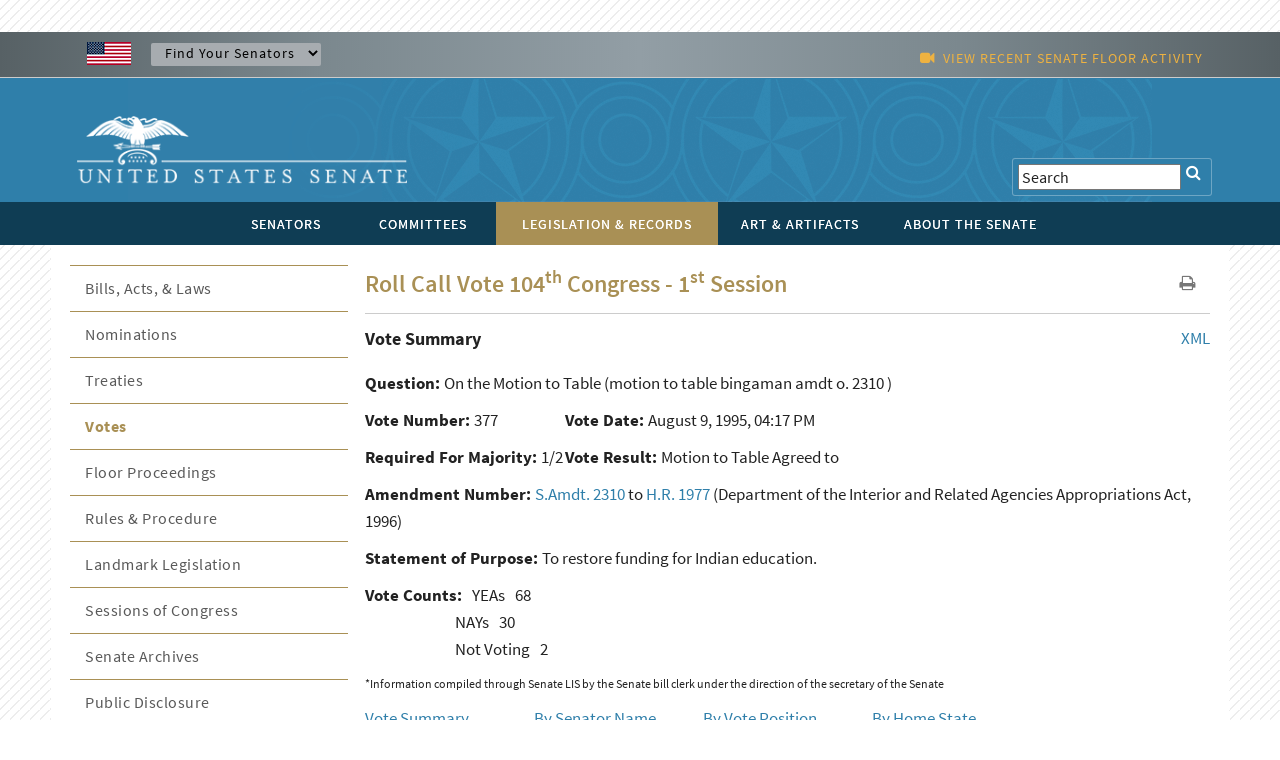

--- FILE ---
content_type: text/html; charset=UTF-8
request_url: https://www.senate.gov/legislative/LIS/roll_call_votes/vote1041/vote_104_1_00377.htm?congress=104&session=1&vote=00377
body_size: 10102
content:
<!DOCTYPE html PUBLIC "-//W3C//DTD XHTML 1.0 Transitional//EN" "http://www.w3.org/TR/xhtml1/DTD/xhtml1-transitional.dtd">
<!-- [if lt IE 7]> <html class="ie6 oldie"> <![endif] --><!-- [if IE 7]>    <html class="ie7 oldie"> <![endif] --><!-- [if IE 8]>    <html class="ie8 oldie"> <![endif] --><!-- [if gt IE 8]> <! --><html class="">
<!-- <![endif] -->
<head>
<META http-equiv="Content-Type" content="text/html; charset=iso-8859-1">
<meta charset="UTF-8">
<meta name="viewport" content="width=device-width, initial-scale=1">
<meta name="object" content="vote_104_1_00377.xml">
<meta name="version" content="2.0">
<meta name="path" content="/Company Home/Sites/senategov/documentLibrary/Senate.gov/legislative/LIS/roll_call_votes/vote1041">
<meta name="date" content="Tuesday, August 15, 2023">
<meta name="time" content="8:42:51 AM EDT">
<meta name="keywords" content="">
<meta name="bucket" content="legislative">
<meta name="description" content="roll_call_vote.xml">
<title>U.S. Senate: U.S. Senate Roll Call Votes 104th Congress - 1st Session</title>
<link type="image/x-icon" rel="shortcut icon" href="/resources/images/us_sen.ico">
<link type="text/css" rel="stylesheet" href="/resources/styles/boilerplate.css">
<link type="text/css" rel="stylesheet" href="/resources/styles/main.css">
<link type="text/css" rel="stylesheet" href="/resources/styles/nav_menu.css">
<link type="text/css" rel="stylesheet" href="/resources/styles/skdslider.css">
<link type="text/css" rel="stylesheet" href="/resources/fonts/gFonts.css?family=Source+Sans+Pro:400,300,600,700,300italic,400italic,600italic,700italic">
<link type="text/css" rel="stylesheet" href="/resources/fonts/gFonts.css?family=Source+Serif+Pro:400,600,700">
<link type="text/css" rel="stylesheet" href="/resources/fonts/gFonts.css?family=Libre+Baskerville:400,400italic,700">
<link rel="stylesheet" href="/resources/fonts/css/font-awesome.min.css">
<link type="text/css" rel="stylesheet" href="/resources/styles/print.css">
<link type="text/css" rel="stylesheet" href="/resources/styles/content.css">
<!-- [if lt IE 9]> <script src="/resources/scripts/html5shiv.js"></script> <![endif] --> 
  
<script type="text/javascript">

function MM_goToURL() { //v3.0
  var i, args=MM_goToURL.arguments; document.MM_returnValue = false;
  for (i=0; i<(args.length-1); i+=2) eval(args[i]+".location='"+args[i+1]+"'");
}

</script>
    <script type="text/javascript">
function MM_jumpMenu(targ,selObj,restore){ //v3.0
  eval(targ+".location='"+selObj.options[selObj.selectedIndex].value+"'");
  if (restore) selObj.selectedIndex=0;
}
</script><script src="/resources/scripts/jquery-1.11.3.min.js"></script><script src="/resources/scripts/skdslider.min.js"></script><script src="/resources/scripts/main.js"></script><script src="/resources/scripts/floor_status.js"></script>
</head>
<body onload="myFunction()">
<a href="#skip" class="offscreen">Skip Content</a>
<header class="mobilehead clearfix">
<div id="top-header">
<CFPARAM NAME="URL.q" DEFAULT="">
        <div id="find-sen" class="row">
          <div id="flag" class="fluid "><img src="/resources/images/usFlag.png" alt="U.S. Flag" /></div>
          <div id="sen-dropdown-container" class="fluid ">
          <form name="findSenators" method="post">
            <label for="findsenator" />
            <select name="stateName" class="arrow" id="findsenator" onChange="MM_jumpMenu('parent',this,0)">
              <option value="/states/">Find Your Senators</option>
              <option value="/states/AL/intro.htm">Alabama</option>
              <option value="/states/AK/intro.htm">Alaska</option>
              <option value="/states/AZ/intro.htm">Arizona</option>
              <option value="/states/AR/intro.htm">Arkansas</option>
              <option value="/states/CA/intro.htm">California</option>
              <option value="/states/CO/intro.htm">Colorado</option>
              <option value="/states/CT/intro.htm">Connecticut</option>
              <option value="/states/DE/intro.htm">Delaware</option>
              <option value="/states/FL/intro.htm">Florida</option>
              <option value="/states/GA/intro.htm">Georgia</option>
              <option value="/states/HI/intro.htm">Hawaii</option>
              <option value="/states/ID/intro.htm">Idaho</option>
              <option value="/states/IL/intro.htm">Illinois</option>
              <option value="/states/IN/intro.htm">Indiana</option>
              <option value="/states/IA/intro.htm">Iowa</option>
              <option value="/states/KS/intro.htm">Kansas</option>
              <option value="/states/KY/intro.htm">Kentucky</option>
              <option value="/states/LA/intro.htm">Louisiana</option>
              <option value="/states/ME/intro.htm">Maine</option>
              <option value="/states/MD/intro.htm">Maryland</option>
              <option value="/states/MA/intro.htm">Massachusetts</option>
              <option value="/states/MI/intro.htm">Michigan</option>
              <option value="/states/MN/intro.htm">Minnesota</option>
              <option value="/states/MS/intro.htm">Mississippi</option>
              <option value="/states/MO/intro.htm">Missouri</option>
              <option value="/states/MT/intro.htm">Montana</option>
              <option value="/states/NE/intro.htm">Nebraska</option>
              <option value="/states/NV/intro.htm">Nevada</option>
              <option value="/states/NH/intro.htm">New Hampshire</option>
              <option value="/states/NJ/intro.htm">New Jersey</option>
              <option value="/states/NM/intro.htm">New Mexico</option>
              <option value="/states/NY/intro.htm">New York</option>
              <option value="/states/NC/intro.htm">North Carolina</option>
              <option value="/states/ND/intro.htm">North Dakota</option>
              <option value="/states/OH/intro.htm">Ohio</option>
              <option value="/states/OK/intro.htm">Oklahoma</option>
              <option value="/states/OR/intro.htm">Oregon</option>
              <option value="/states/PA/intro.htm">Pennsylvania</option>
              <option value="/states/RI/intro.htm">Rhode Island</option>
              <option value="/states/SC/intro.htm">South Carolina</option>
              <option value="/states/SD/intro.htm">South Dakota</option>
              <option value="/states/TN/intro.htm">Tennessee</option>
              <option value="/states/TX/intro.htm">Texas</option>
              <option value="/states/UT/intro.htm">Utah</option>
              <option value="/states/VT/intro.htm">Vermont</option>
              <option value="/states/VA/intro.htm">Virginia</option>
              <option value="/states/WA/intro.htm">Washington</option>
              <option value="/states/WV/intro.htm">West Virginia</option>
              <option value="/states/WI/intro.htm">Wisconsin</option>
              <option value="/states/WY/intro.htm">Wyoming</option>
            </select>
          </form>
        </div>
          <div id="watch" class="fluid">
			<div class="fluid watch_text"><span class="fa fa-video-camera"></span>&nbsp;&nbsp;<a id="floorlink" target="_blank"><span id="contentdata"></span></a></div>
          </div>
          </div>
        </div>
      </div>
	  
	  <div id="main-header">
<div class="row">

<div id="logo">
	<a href="/index.htm"><img src="/resources/images/senate_logo.png" alt="United States Senate Logo" border="0"/></a>
</div>

 <div id="search-elements" class="fluid "> 
	<form name="search" id="search" action="/general/search/search_central_solr-js.htm" method="GET">
          <label for="search"><span class="fa fa-search" onClick="document.getElementById('search').submit();"></span></label>
          <input type="text" name="q" value="Search" id="search3" onfocus="this.value=''" />
          <!--commented out by betty<input type="hidden" value="1" name="col" /> 
          <INPUT type="hidden" name="xsl" value="xml" />-->
	  <!--<input type="text" name="q" value="Search" id="search" onfocus="this.value=''" />
	  <input type="hidden" name="site" value="default_collection" />
	  <input type="hidden" name="num" value="10" />
	  <INPUT type="hidden" name="filter" value="0" />-->
	</form>


     <!--solr search section starts
     <form method="GET" action="/general/search/search_central_solr.cfm" name="search" style="display: inline;">
        <input type="text" onFocus="this.value=&apos;&apos;" class="searchBox" id="search3" value="<CFOUTPUT>#URL.q#</CFOUTPUT>" name="q"/>
		<input type="image" align="absmiddle" alt="GO" src="/resources/images/uss_button_go.gif"/>
	 </form>
     solr search section ends-->
  </div>

</div>
</div>

<div class="nav">
<div id="nav-head-bg"></div>
<div class="row">
<nav id="main-nav" class="fluid ">
<label for="drop" class="toggle">MENU<span class="fa fa-bars"></span></label><input type="checkbox" id="drop">
<ul class="menu">
<li class="senatorsmenu">
<label for="drop-1" class="plus-minus mobile-plus"></label><a href="/senators/index.htm">
<div>SENATORS</div>
</a>
<input type="checkbox" id="drop-1"/>
  <ul class="senatorsmenusub">
	<li><a href="/senators/senators-contact.htm">Contact Your Senators</a></li>
        <li><a href="/senators/leadership.htm">Leadership &amp; Officers</a></li>
        <li><a href="/senators/former_senators.htm">Former Senators</a></li>
        <li><a href="/senators/qualifications_termsofservice.htm">Qualifications &amp; Terms of Service</a></li>
        <li><a href="/senators/facts_milestones.htm">Facts &amp; Milestones</a></li>
	  
          <li><a href="/states/statesmap.htm">States in the Senate</a></li>
  </ul>
</li>
<li class="committeesmenu">
<label for="drop-2" class="plus-minus mobile-plus"></label><a href="/committees/committees_home.htm">
<div>COMMITTEES</div>
</a>
<input type="checkbox" id="drop-2"/>
  <ul class="committeesmenusub">
	<li><a href="/committees/membership_assignments.htm">Membership &amp; Assignments </a></li>
	  <li><a href="/committees/hearings_meetings.htm">Hearings &amp; Meetings</a></li>
	  <li><a href="/committees/history.htm">History</a></li>
  </ul>
</li>
<li class="legislationmenu">
<label for="drop-3" class="plus-minus mobile-plus"></label><a href="/legislative/legislative_home.htm" class="selected">
<div>LEGISLATION &amp; RECORDS</div>
</a>
<input type="checkbox" id="drop-3"/>
	<ul class="legislationmenusub">
		<li><a href="/legislative/bills_acts_laws.htm">Bills, Acts, &amp; Laws</a></li>
	  <li><a href="/legislative/nominations_new.htm">Nominations</a></li>
	  <li><a href="/legislative/treaties_new.htm">Treaties</a></li>
	  <li><a href="/legislative/votes_new.htm">Votes</a></li>
          <li><a href="/legislative/floor_activity_pail.htm">Floor Proceedings</a></li>
	  <li><a href="/legislative/rules_procedure.htm">Rules &amp; Procedure</a></li>
	  <li><a href="/legislative/landmark_legislation.htm">Landmark Legislation</a></li>
	  <li><a href="/legislative/sessions_of_congress.htm">Sessions of Congress</a></li>
          <li><a href="/legislative/senate-archives/information-about-senate-archives.htm">Senate Archives</a></li>
	 
	  <li><a href="/legislative/lobbyingdisc.htm#lobbyingdisc=lda">Public Disclosure</a></li>
	  </ul>
</li>
<li class="artartifactsmenu">
<label for="drop-4" class="plus-minus mobile-plus"></label><a href="/art-artifacts/index.htm">
<div>ART &amp; ARTIFACTS</div>
</a>
<input type="checkbox" id="drop-4"/>

  <ul class="artartifactsmenusub">
  <li><a href="/general/search/search-art-artifacts-solr-js.htm">Collection Search</a></li>
 <li><a href="/art-artifacts/fine-art-landing-page.htm">Fine Art</a></li>
	<li><a href="/art-artifacts/decorative-art-landing-page.htm">Decorative Art</a></li>
       <li><a href="/art-artifacts/historical-images-landing-page.htm">Historical Images</a></li>
        <li><a href="/art-artifacts/historical-artifacts-landing-page.htm">Historical Artifacts</a></li>
        
        <li><a href="/art-artifacts/thematic-collections-landing-page.htm">Thematic Collections</a></li>
        <li><a href="/art-artifacts/exhibitions-publications-landing-page.htm">Exhibitions &amp; Publications</a></li>
	  
  </ul>

</li>
<li class="aboutmenu">
<label for="drop-5" class="plus-minus mobile-plus"></label><a href="/about/index.htm">
<div>ABOUT THE SENATE</div>
</a>
<input type="checkbox" id="drop-5"/>

<ul class="aboutmenusub">
        	<li>
            <label for="drop-44" class="plus-minus mobile-plus"> </label>
                  <a class="drop-link" href="/about/officers-staff.htm">Officers &amp; Staff</a>
                  <input type="checkbox" id="drop-44"/>
                  <ul class="tertiary-menu">
                  	<li><a href="/about/officers-staff/vice-president.htm">Vice President</a></li>
        			<li><a href="/about/officers-staff/president-pro-tempore.htm">President Pro Tempore</a></li>
        			<li><a href="/about/officers-staff/secretary-of-the-senate.htm">Secretary of the Senate</a></li>
        			<li><a href="/about/officers-staff/sergeant-at-arms.htm">Sergeant at Arms</a></li>
                                <li><a href="/about/officers-staff/party-secretaries.htm">Party Secretaries</a></li>

                                <li><a href="/about/officers-staff/chaplain.htm">Chaplain</a></li>

                                <li><a href="/about/officers-staff/committee-office-staff.htm">Committee &amp; Office Staff</a></li>

                                <li><a href="/about/officers-staff/pages.htm">Pages</a></li>
                  </ul>
            
            </li>
            <li> 
                  <label for="drop-45" class="plus-minus mobile-plus"> </label>
                  <a class="drop-link" href="/about/powers-procedures.htm">Powers &amp; Procedures</a>
                  <input type="checkbox" id="drop-45"/>
                  	<ul class="tertiary-menu">
                    <li><a href="/about/powers-procedures/censure.htm">Censure</a></li>
                    <li><a href="/about/powers-procedures/declarations-of-war.htm">Declarations of War</a></li>
                    <li><a href="/about/powers-procedures/expulsion.htm">Expulsion</a></li>
                    <li><a href="/about/powers-procedures/filibusters-cloture.htm">Filibuster &amp; Cloture</a></li>
                    <li><a href="/about/powers-procedures/impeachment.htm">Impeachment</a></li>
<li><a href="/about/powers-procedures/investigations.htm">Investigations</a></li>
<li><a href="/about/powers-procedures/nominations.htm">Nominations</a></li>
<li><a href="/about/powers-procedures/rules.htm">Rules</a></li>
<li><a href="/about/powers-procedures/treaties.htm">Treaties</a></li>
<li><a href="/about/powers-procedures/voting.htm">Voting</a></li>
                  	</ul>
                    
            </li>
    <li>
	 <label for="drop-46" class="plus-minus mobile-plus"> </label>
	<a class="drop-link" href="/about/origins-foundations.htm">Origins &amp; Foundations</a>
                  <input type="checkbox" id="drop-46"/>
                  	<ul class="tertiary-menu">
                    	<li><a href="/about/origins-foundations/senate-and-constitution.htm">The Senate &amp; the Constitution</a></li>
        				<li><a href="/about/origins-foundations/electing-appointing-senators.htm">Electing &amp; Appointing Senators</a></li>
        				<li><a href="/about/origins-foundations/committee-system.htm">Committee System</a></li>
        				<li><a href="/about/origins-foundations/idea-of-the-senate.htm">Idea of the Senate</a></li>
        				<li><a href="/about/origins-foundations/parties-leadership.htm">Parties &amp; Leadership</a></li>

                    </ul>
            </li>
  <li><a class="drop-link" href="/about/parties-leadership.htm">Parties &amp; Leadership</a></li>
            
	     <li> 

         
                  <label for="drop-47" class="plus-minus mobile-plus"> </label>
                  <a class="drop-link" href="/about/historic-buildings-spaces.htm">Historic Buildings &amp; Spaces</a>
                  <input type="checkbox" id="drop-47"/>
                  	<ul class="tertiary-menu">
                    <li><a href="/about/historic-buildings-spaces/capitol.htm">The Capitol</a></li>
                    <li><a href="/about/historic-buildings-spaces/senate-chamber.htm">Senate Chamber</a></li>
                    <li><a href="/about/historic-buildings-spaces/historic-rooms.htm">Historic Rooms</a></li>
<li><a href="/about/historic-buildings-spaces/office-buildings.htm">Senate Office Buildings</a></li>
<li><a href="/about/historic-buildings-spaces/meeting-places.htm">Congressional Meeting Places</a></li>
<li><a href="/about/historic-buildings-spaces/past-chambers.htm">Past Senate Chambers</a></li>
                  	</ul>
                    
            </li>
<li><a class="drop-link" href="/about/traditions-symbols.htm">Traditions &amp; Symbols</a></li>
          	<li><a class="drop-link" href="/history/oralhistory.htm">Oral History Project</a></li>
          <li> 
                  <label for="drop-48" class="plus-minus mobile-plus"> </label>
                  <a class="drop-link" href="/history/essays.htm">Historical Highlights</a>
                  <input type="checkbox" id="drop-48"/>
                  	<ul class="tertiary-menu">
                    <li><a href="/history/1787.htm">1787-1800</a></li>
                    <li><a href="/history/1801.htm">1801-1850</a></li>
                    <li><a href="/history/1851.htm">1851-1877</a></li>
                    <li><a href="/history/1878.htm">1878-1920</a></li>
                    <li><a href="/history/1921.htm">1921-1940</a></li>
 <li><a href="/history/1941.htm">1941-1963</a></li>
 <li><a href="/history/1964.htm">1964-present</a></li>

                  	</ul>
                    
            </li>
<li><a class="drop-link" href="/artandhistory/senate-stories/menu.htm">Senate Stories Blog</a></li>
          <li> 
      	<li><a class="drop-link" href="/about/research-tools.htm">Research Tools</a></li>
          <li> 
</ul>



    	

</li>
</ul>
</nav>
</div>
</div>
</header>
<div id="watch_mobile" class="fluid  watch_text"><span class="fa fa-video-camera"></span>&nbsp;&nbsp;<a id="floorlink_mobile" target="_blank"><span id="contentdata_mobile"></span></a></div>
<main class="gridContainer clearfix">
<div id="secondary_col2" class="fluid">
<section class="fluid " id="legislative_header">
<h1>Roll Call Vote 104<sup>th</sup> Congress - 1<sup>st</sup> Session</h1>
<div id="h1_action_icons" class="fluid"><a href="javascript:if(window.print)window.print()"><i class="fa fa-print"></i></a>
    <!--<a href="index.html"><i class="fa fa-share"></i></a>-->
</div>
<hr class="fluid">
</section>
<!--
      BEGIN MAIN
    -->
<span tabindex="-1" id="skip"></span><span style="float: right;"><a href="/legislative/LIS/roll_call_votes/vote1041/vote_104_1_00377.xml">
			 XML 
		 </a></span><span style="font-size:18px; font-weight:bold">Vote Summary</span><A NAME="top">&nbsp;</A>
<p></p>
<div width="100%" class="contenttext">
<div style="padding-bottom:10px;">
<b>Question: </b>
<question>On the Motion to Table</question>
(motion to table bingaman amdt o. 2310
)
	 </div>
<div style="float:left; min-width:200px; padding-bottom:10px;" class="contenttext">
<b>Vote Number:   </b>377</div>
<div style="float:left; min-width:200px; padding-bottom:10px;" class="contenttext">
<b> Vote Date: </b>August 9, 1995,  04:17 PM</div>
<div style="clear:both"></div>
<div style="float:left; min-width:200px; padding-bottom:10px;" class="contenttext">
<b> Required For Majority:   </b>1/2</div>
<div style="float:left; min-width:200px; padding-bottom:10px;" class="contenttext">
<b> Vote Result:   </b>Motion to Table Agreed to</div>
<div style="clear:both"></div>
<div style="padding-bottom:10px;" class="contenttext">
<B>Amendment Number: </B><a href="http://www.congress.gov/amendment/104th-congress/senate-amendment/2310">S.Amdt. 2310</a>
                          to 
                          <a href="http://www.congress.gov/bill/104th-congress/house-bill/1977">H.R. 1977</a>
                  (Department of the Interior and Related Agencies Appropriations Act, 1996)
			 </div>
<div style="padding-bottom:10px;" class="contenttext">
<B>Statement of Purpose: </B>To restore funding for Indian education.</div>
</div>
<div class="contenttext">
<div style="float:left;" class="contenttext">
<b>Vote Counts:</b>
</div>
<div style="float:left; padding-left:10px;" class="contenttext">YEAs<span style="padding-left:10px">68</span>
</div>
<div style="clear:both;"></div>
<div style="float:left; padding-left:90px;" class="contenttext">NAYs</div>
<div style="float:left; padding-left:10px;">30</div>
<div style="clear:both"></div>
<div style="float:left; padding-left:90px" class="contenttext">Not Voting</div>
<div style="float:left; padding-left:10px" class="contenttext">2</div>
<div style="clear:both"></div>
</div>
<p style="font-size:12px">*Information compiled through Senate LIS by the Senate bill clerk under the direction of the secretary of the Senate</p>
<div width="100%" class="contenttext">
<div style="float:left; width:20%; min-width:150px" class="contenttext">
<A HREF="#top">Vote Summary</A>
</div>
<div style="float:left; width:20%; min-width:150px" class="contenttext">
<A HREF="#name">By Senator Name</A>
</div>
<div style="float:left; width:20%; min-width:150px" class="contenttext">
<A HREF="#position">By Vote Position</A>
</div>
<div style="float:left; width:20%; min-width:150px" class="contenttext">
<A HREF="#state">By Home State</A>
</div>
</div>
<img width="100%" src="/resources/graphic/horiz_content_break.gif" height="24"><span style="font-size:18px; font-weight:bold">Alphabetical by Senator Name</span><A NAME="name">&nbsp;</A>
<div class="newspaperDisplay_3column">
<span class="contenttext">Abraham (R-MI), <b>Yea</b>
<br>Akaka (D-HI), <b>Nay</b>
<br>Ashcroft (R-MO), <b>Yea</b>
<br>Baucus (D-MT), <b>Nay</b>
<br>Bennett (R-UT), <b>Yea</b>
<br>Biden (D-DE), <b>Nay</b>
<br>Bingaman (D-NM), <b>Nay</b>
<br>Bond (R-MO), <b>Yea</b>
<br>Boxer (D-CA), <b>Nay</b>
<br>Bradley (D-NJ), <b>Not Voting</b>
<br>Breaux (D-LA), <b>Yea</b>
<br>Brown (R-CO), <b>Yea</b>
<br>Bryan (D-NV), <b>Nay</b>
<br>Bumpers (D-AR), <b>Yea</b>
<br>Burns (R-MT), <b>Nay</b>
<br>Byrd (D-WV), <b>Yea</b>
<br>Campbell (R-CO), <b>Nay</b>
<br>Chafee (R-RI), <b>Yea</b>
<br>Coats (R-IN), <b>Yea</b>
<br>Cochran (R-MS), <b>Yea</b>
<br>Cohen (R-ME), <b>Yea</b>
<br>Conrad (D-ND), <b>Nay</b>
<br>Coverdell (R-GA), <b>Yea</b>
<br>Craig (R-ID), <b>Yea</b>
<br>D'Amato (R-NY), <b>Yea</b>
<br>Daschle (D-SD), <b>Nay</b>
<br>DeWine (R-OH), <b>Yea</b>
<br>Dodd (D-CT), <b>Yea</b>
<br>Dole (R-KS), <b>Yea</b>
<br>Domenici (R-NM), <b>Nay</b>
<br>Dorgan (D-ND), <b>Nay</b>
<br>Exon (D-NE), <b>Yea</b>
<br>Faircloth (R-NC), <b>Yea</b>
<br>Feingold (D-WI), <b>Nay</b>
<br>Feinstein (D-CA), <b>Nay</b>
<br>Ford (D-KY), <b>Yea</b>
<br>Frist (R-TN), <b>Yea</b>
<br>Glenn (D-OH), <b>Yea</b>
<br>Gorton (R-WA), <b>Yea</b>
<br>Graham (D-FL), <b>Yea</b>
<br>Gramm (R-TX), <b>Yea</b>
<br>Grams (R-MN), <b>Yea</b>
<br>Grassley (R-IA), <b>Yea</b>
<br>Gregg (R-NH), <b>Yea</b>
<br>Harkin (D-IA), <b>Nay</b>
<br>Hatch (R-UT), <b>Nay</b>
<br>Hatfield (R-OR), <b>Yea</b>
<br>Heflin (D-AL), <b>Nay</b>
<br>Helms (R-NC), <b>Yea</b>
<br>Hollings (D-SC), <b>Yea</b>
<br>Hutchison (R-TX), <b>Yea</b>
<br>Inhofe (R-OK), <b>Nay</b>
<br>Inouye (D-HI), <b>Nay</b>
<br>Jeffords (R-VT), <b>Yea</b>
<br>Johnston (D-LA), <b>Yea</b>
<br>Kassebaum (R-KS), <b>Yea</b>
<br>Kempthorne (R-ID), <b>Yea</b>
<br>Kennedy (D-MA), <b>Yea</b>
<br>Kerrey (D-NE), <b>Nay</b>
<br>Kerry (D-MA), <b>Nay</b>
<br>Kohl (D-WI), <b>Yea</b>
<br>Kyl (R-AZ), <b>Nay</b>
<br>Lautenberg (D-NJ), <b>Yea</b>
<br>Leahy (D-VT), <b>Yea</b>
<br>Levin (D-MI), <b>Yea</b>
<br>Lieberman (D-CT), <b>Yea</b>
<br>Lott (R-MS), <b>Yea</b>
<br>Lugar (R-IN), <b>Yea</b>
<br>Mack (R-FL), <b>Not Voting</b>
<br>McCain (R-AZ), <b>Nay</b>
<br>McConnell (R-KY), <b>Yea</b>
<br>Mikulski (D-MD), <b>Yea</b>
<br>Moseley-Braun (D-IL), <b>Yea</b>
<br>Moynihan (D-NY), <b>Yea</b>
<br>Murkowski (R-AK), <b>Yea</b>
<br>Murray (D-WA), <b>Nay</b>
<br>Nickles (R-OK), <b>Nay</b>
<br>Nunn (D-GA), <b>Yea</b>
<br>Packwood (R-OR), <b>Yea</b>
<br>Pell (D-RI), <b>Nay</b>
<br>Pressler (R-SD), <b>Yea</b>
<br>Pryor (D-AR), <b>Yea</b>
<br>Reid (D-NV), <b>Yea</b>
<br>Robb (D-VA), <b>Nay</b>
<br>Rockefeller (D-WV), <b>Yea</b>
<br>Roth (R-DE), <b>Yea</b>
<br>Santorum (R-PA), <b>Yea</b>
<br>Sarbanes (D-MD), <b>Yea</b>
<br>Shelby (R-AL), <b>Yea</b>
<br>Simon (D-IL), <b>Nay</b>
<br>Simpson (R-WY), <b>Yea</b>
<br>Smith (R-NH), <b>Yea</b>
<br>Snowe (R-ME), <b>Yea</b>
<br>Specter (R-PA), <b>Yea</b>
<br>Stevens (R-AK), <b>Yea</b>
<br>Thomas (R-WY), <b>Nay</b>
<br>Thompson (R-TN), <b>Yea</b>
<br>Thurmond (R-SC), <b>Yea</b>
<br>Warner (R-VA), <b>Yea</b>
<br>Wellstone (D-MN), <b>Nay</b>
<br>
</span>
</div>
<div width="100%" class="contenttext">
<div style="float:left; width:20%; min-width:150px" class="contenttext">
<A HREF="#top">Vote Summary</A>
</div>
<div style="float:left; width:20%; min-width:150px" class="contenttext">
<A HREF="#name">By Senator Name</A>
</div>
<div style="float:left; width:20%; min-width:150px" class="contenttext">
<A HREF="#position">By Vote Position</A>
</div>
<div style="float:left; width:20%; min-width:150px" class="contenttext">
<A HREF="#state">By Home State</A>
</div>
</div>
<img width="100%" src="/resources/graphic/horiz_content_break.gif" height="24"><span style="font-size:18px; font-weight:bold"> Grouped By Vote Position</span><A NAME="position">&nbsp;</A>
<div class="contenttext" align="center">
<B>YEAs ---</B><B>68</B>
</div>
<div class="newspaperDisplay_3column">
<span class="contenttext">Abraham (R-MI)<br>Ashcroft (R-MO)<br>Bennett (R-UT)<br>Bond (R-MO)<br>Breaux (D-LA)<br>Brown (R-CO)<br>Bumpers (D-AR)<br>Byrd (D-WV)<br>Chafee (R-RI)<br>Coats (R-IN)<br>Cochran (R-MS)<br>Cohen (R-ME)<br>Coverdell (R-GA)<br>Craig (R-ID)<br>D'Amato (R-NY)<br>DeWine (R-OH)<br>Dodd (D-CT)<br>Dole (R-KS)<br>Exon (D-NE)<br>Faircloth (R-NC)<br>Ford (D-KY)<br>Frist (R-TN)<br>Glenn (D-OH)<br>Gorton (R-WA)<br>Graham (D-FL)<br>Gramm (R-TX)<br>Grams (R-MN)<br>Grassley (R-IA)<br>Gregg (R-NH)<br>Hatfield (R-OR)<br>Helms (R-NC)<br>Hollings (D-SC)<br>Hutchison (R-TX)<br>Jeffords (R-VT)<br>Johnston (D-LA)<br>Kassebaum (R-KS)<br>Kempthorne (R-ID)<br>Kennedy (D-MA)<br>Kohl (D-WI)<br>Lautenberg (D-NJ)<br>Leahy (D-VT)<br>Levin (D-MI)<br>Lieberman (D-CT)<br>Lott (R-MS)<br>Lugar (R-IN)<br>McConnell (R-KY)<br>Mikulski (D-MD)<br>Moseley-Braun (D-IL)<br>Moynihan (D-NY)<br>Murkowski (R-AK)<br>Nunn (D-GA)<br>Packwood (R-OR)<br>Pressler (R-SD)<br>Pryor (D-AR)<br>Reid (D-NV)<br>Rockefeller (D-WV)<br>Roth (R-DE)<br>Santorum (R-PA)<br>Sarbanes (D-MD)<br>Shelby (R-AL)<br>Simpson (R-WY)<br>Smith (R-NH)<br>Snowe (R-ME)<br>Specter (R-PA)<br>Stevens (R-AK)<br>Thompson (R-TN)<br>Thurmond (R-SC)<br>Warner (R-VA)<br>
</span>
</div>
<div class="contenttext" align="center">
<B>NAYs ---</B><B>30</B>
</div>
<div class="newspaperDisplay_3column">
<span class="contenttext">Akaka (D-HI)<br>Baucus (D-MT)<br>Biden (D-DE)<br>Bingaman (D-NM)<br>Boxer (D-CA)<br>Bryan (D-NV)<br>Burns (R-MT)<br>Campbell (R-CO)<br>Conrad (D-ND)<br>Daschle (D-SD)<br>Domenici (R-NM)<br>Dorgan (D-ND)<br>Feingold (D-WI)<br>Feinstein (D-CA)<br>Harkin (D-IA)<br>Hatch (R-UT)<br>Heflin (D-AL)<br>Inhofe (R-OK)<br>Inouye (D-HI)<br>Kerrey (D-NE)<br>Kerry (D-MA)<br>Kyl (R-AZ)<br>McCain (R-AZ)<br>Murray (D-WA)<br>Nickles (R-OK)<br>Pell (D-RI)<br>Robb (D-VA)<br>Simon (D-IL)<br>Thomas (R-WY)<br>Wellstone (D-MN)<br>
</span>
</div>
<div class="contenttext" align="center">
<B>Not Voting -
			 2</B>
</div>
<div class="newspaperDisplay_3column">
<span class="contenttext">Bradley (D-NJ)<br>Mack (R-FL)<br>
</span>
</div>
<div width="100%" class="contenttext">
<div style="float:left; width:20%; min-width:150px" class="contenttext">
<A HREF="#top">Vote Summary</A>
</div>
<div style="float:left; width:20%; min-width:150px" class="contenttext">
<A HREF="#name">By Senator Name</A>
</div>
<div style="float:left; width:20%; min-width:150px" class="contenttext">
<A HREF="#position">By Vote Position</A>
</div>
<div style="float:left; width:20%; min-width:150px" class="contenttext">
<A HREF="#state">By Home State</A>
</div>
</div>
<img width="100%" src="/resources/graphic/horiz_content_break.gif" height="24"><span style="font-size:18px; font-weight:bold"> Grouped by Home State</span><A NAME="state">&nbsp;</A>
<div width="100%" class="contenttext">
<div width="33%" class="contenttext responsive_col">
<b>Alabama:</b>
</div>
<br class="rwd-break">
<div width="33%" class="contenttext responsive_col">Heflin (D-AL), <b>Nay</b>
</div>
<div width="33%" class="contenttext responsive_col">Shelby (R-AL), <b>Yea</b>
</div>
<br class="rwd-break">
<div width="33%" class="contenttext responsive_col">
<b>Alaska:</b>
</div>
<br class="rwd-break">
<div width="33%" class="contenttext responsive_col">Murkowski (R-AK), <b>Yea</b>
</div>
<div width="33%" class="contenttext responsive_col">Stevens (R-AK), <b>Yea</b>
</div>
<br class="rwd-break">
<div width="33%" class="contenttext responsive_col">
<b>Arizona:</b>
</div>
<br class="rwd-break">
<div width="33%" class="contenttext responsive_col">Kyl (R-AZ), <b>Nay</b>
</div>
<div width="33%" class="contenttext responsive_col">McCain (R-AZ), <b>Nay</b>
</div>
<br class="rwd-break">
<div width="33%" class="contenttext responsive_col">
<b>Arkansas:</b>
</div>
<br class="rwd-break">
<div width="33%" class="contenttext responsive_col">Bumpers (D-AR), <b>Yea</b>
</div>
<div width="33%" class="contenttext responsive_col">Pryor (D-AR), <b>Yea</b>
</div>
<br class="rwd-break">
<div width="33%" class="contenttext responsive_col">
<b>California:</b>
</div>
<br class="rwd-break">
<div width="33%" class="contenttext responsive_col">Boxer (D-CA), <b>Nay</b>
</div>
<div width="33%" class="contenttext responsive_col">Feinstein (D-CA), <b>Nay</b>
</div>
<br class="rwd-break">
<div width="33%" class="contenttext responsive_col">
<b>Colorado:</b>
</div>
<br class="rwd-break">
<div width="33%" class="contenttext responsive_col">Brown (R-CO), <b>Yea</b>
</div>
<div width="33%" class="contenttext responsive_col">Campbell (R-CO), <b>Nay</b>
</div>
<br class="rwd-break">
<div width="33%" class="contenttext responsive_col">
<b>Connecticut:</b>
</div>
<br class="rwd-break">
<div width="33%" class="contenttext responsive_col">Dodd (D-CT), <b>Yea</b>
</div>
<div width="33%" class="contenttext responsive_col">Lieberman (D-CT), <b>Yea</b>
</div>
<br class="rwd-break">
<div width="33%" class="contenttext responsive_col">
<b>Delaware:</b>
</div>
<br class="rwd-break">
<div width="33%" class="contenttext responsive_col">Biden (D-DE), <b>Nay</b>
</div>
<div width="33%" class="contenttext responsive_col">Roth (R-DE), <b>Yea</b>
</div>
<br class="rwd-break">
<div width="33%" class="contenttext responsive_col">
<b>Florida:</b>
</div>
<br class="rwd-break">
<div width="33%" class="contenttext responsive_col">Graham (D-FL), <b>Yea</b>
</div>
<div width="33%" class="contenttext responsive_col">Mack (R-FL), <b>Not Voting</b>
</div>
<br class="rwd-break">
<div width="33%" class="contenttext responsive_col">
<b>Georgia:</b>
</div>
<br class="rwd-break">
<div width="33%" class="contenttext responsive_col">Coverdell (R-GA), <b>Yea</b>
</div>
<div width="33%" class="contenttext responsive_col">Nunn (D-GA), <b>Yea</b>
</div>
<br class="rwd-break">
<div width="33%" class="contenttext responsive_col">
<b>Hawaii:</b>
</div>
<br class="rwd-break">
<div width="33%" class="contenttext responsive_col">Akaka (D-HI), <b>Nay</b>
</div>
<div width="33%" class="contenttext responsive_col">Inouye (D-HI), <b>Nay</b>
</div>
<br class="rwd-break">
<div width="33%" class="contenttext responsive_col">
<b>Idaho:</b>
</div>
<br class="rwd-break">
<div width="33%" class="contenttext responsive_col">Craig (R-ID), <b>Yea</b>
</div>
<div width="33%" class="contenttext responsive_col">Kempthorne (R-ID), <b>Yea</b>
</div>
<br class="rwd-break">
<div width="33%" class="contenttext responsive_col">
<b>Illinois:</b>
</div>
<br class="rwd-break">
<div width="33%" class="contenttext responsive_col">Moseley-Braun (D-IL), <b>Yea</b>
</div>
<div width="33%" class="contenttext responsive_col">Simon (D-IL), <b>Nay</b>
</div>
<br class="rwd-break">
<div width="33%" class="contenttext responsive_col">
<b>Indiana:</b>
</div>
<br class="rwd-break">
<div width="33%" class="contenttext responsive_col">Coats (R-IN), <b>Yea</b>
</div>
<div width="33%" class="contenttext responsive_col">Lugar (R-IN), <b>Yea</b>
</div>
<br class="rwd-break">
<div width="33%" class="contenttext responsive_col">
<b>Iowa:</b>
</div>
<br class="rwd-break">
<div width="33%" class="contenttext responsive_col">Grassley (R-IA), <b>Yea</b>
</div>
<div width="33%" class="contenttext responsive_col">Harkin (D-IA), <b>Nay</b>
</div>
<br class="rwd-break">
<div width="33%" class="contenttext responsive_col">
<b>Kansas:</b>
</div>
<br class="rwd-break">
<div width="33%" class="contenttext responsive_col">Dole (R-KS), <b>Yea</b>
</div>
<div width="33%" class="contenttext responsive_col">Kassebaum (R-KS), <b>Yea</b>
</div>
<br class="rwd-break">
<div width="33%" class="contenttext responsive_col">
<b>Kentucky:</b>
</div>
<br class="rwd-break">
<div width="33%" class="contenttext responsive_col">Ford (D-KY), <b>Yea</b>
</div>
<div width="33%" class="contenttext responsive_col">McConnell (R-KY), <b>Yea</b>
</div>
<br class="rwd-break">
<div width="33%" class="contenttext responsive_col">
<b>Louisiana:</b>
</div>
<br class="rwd-break">
<div width="33%" class="contenttext responsive_col">Breaux (D-LA), <b>Yea</b>
</div>
<div width="33%" class="contenttext responsive_col">Johnston (D-LA), <b>Yea</b>
</div>
<br class="rwd-break">
<div width="33%" class="contenttext responsive_col">
<b>Maine:</b>
</div>
<br class="rwd-break">
<div width="33%" class="contenttext responsive_col">Cohen (R-ME), <b>Yea</b>
</div>
<div width="33%" class="contenttext responsive_col">Snowe (R-ME), <b>Yea</b>
</div>
<br class="rwd-break">
<div width="33%" class="contenttext responsive_col">
<b>Maryland:</b>
</div>
<br class="rwd-break">
<div width="33%" class="contenttext responsive_col">Mikulski (D-MD), <b>Yea</b>
</div>
<div width="33%" class="contenttext responsive_col">Sarbanes (D-MD), <b>Yea</b>
</div>
<br class="rwd-break">
<div width="33%" class="contenttext responsive_col">
<b>Massachusetts:</b>
</div>
<br class="rwd-break">
<div width="33%" class="contenttext responsive_col">Kennedy (D-MA), <b>Yea</b>
</div>
<div width="33%" class="contenttext responsive_col">Kerry (D-MA), <b>Nay</b>
</div>
<br class="rwd-break">
<div width="33%" class="contenttext responsive_col">
<b>Michigan:</b>
</div>
<br class="rwd-break">
<div width="33%" class="contenttext responsive_col">Abraham (R-MI), <b>Yea</b>
</div>
<div width="33%" class="contenttext responsive_col">Levin (D-MI), <b>Yea</b>
</div>
<br class="rwd-break">
<div width="33%" class="contenttext responsive_col">
<b>Minnesota:</b>
</div>
<br class="rwd-break">
<div width="33%" class="contenttext responsive_col">Grams (R-MN), <b>Yea</b>
</div>
<div width="33%" class="contenttext responsive_col">Wellstone (D-MN), <b>Nay</b>
</div>
<br class="rwd-break">
<div width="33%" class="contenttext responsive_col">
<b>Mississippi:</b>
</div>
<br class="rwd-break">
<div width="33%" class="contenttext responsive_col">Cochran (R-MS), <b>Yea</b>
</div>
<div width="33%" class="contenttext responsive_col">Lott (R-MS), <b>Yea</b>
</div>
<br class="rwd-break">
<div width="33%" class="contenttext responsive_col">
<b>Missouri:</b>
</div>
<br class="rwd-break">
<div width="33%" class="contenttext responsive_col">Ashcroft (R-MO), <b>Yea</b>
</div>
<div width="33%" class="contenttext responsive_col">Bond (R-MO), <b>Yea</b>
</div>
<br class="rwd-break">
<div width="33%" class="contenttext responsive_col">
<b>Montana:</b>
</div>
<br class="rwd-break">
<div width="33%" class="contenttext responsive_col">Baucus (D-MT), <b>Nay</b>
</div>
<div width="33%" class="contenttext responsive_col">Burns (R-MT), <b>Nay</b>
</div>
<br class="rwd-break">
<div width="33%" class="contenttext responsive_col">
<b>Nebraska:</b>
</div>
<br class="rwd-break">
<div width="33%" class="contenttext responsive_col">Exon (D-NE), <b>Yea</b>
</div>
<div width="33%" class="contenttext responsive_col">Kerrey (D-NE), <b>Nay</b>
</div>
<br class="rwd-break">
<div width="33%" class="contenttext responsive_col">
<b>Nevada:</b>
</div>
<br class="rwd-break">
<div width="33%" class="contenttext responsive_col">Bryan (D-NV), <b>Nay</b>
</div>
<div width="33%" class="contenttext responsive_col">Reid (D-NV), <b>Yea</b>
</div>
<br class="rwd-break">
<div width="33%" class="contenttext responsive_col">
<b>New Hampshire:</b>
</div>
<br class="rwd-break">
<div width="33%" class="contenttext responsive_col">Gregg (R-NH), <b>Yea</b>
</div>
<div width="33%" class="contenttext responsive_col">Smith (R-NH), <b>Yea</b>
</div>
<br class="rwd-break">
<div width="33%" class="contenttext responsive_col">
<b>New Jersey:</b>
</div>
<br class="rwd-break">
<div width="33%" class="contenttext responsive_col">Bradley (D-NJ), <b>Not Voting</b>
</div>
<div width="33%" class="contenttext responsive_col">Lautenberg (D-NJ), <b>Yea</b>
</div>
<br class="rwd-break">
<div width="33%" class="contenttext responsive_col">
<b>New Mexico:</b>
</div>
<br class="rwd-break">
<div width="33%" class="contenttext responsive_col">Bingaman (D-NM), <b>Nay</b>
</div>
<div width="33%" class="contenttext responsive_col">Domenici (R-NM), <b>Nay</b>
</div>
<br class="rwd-break">
<div width="33%" class="contenttext responsive_col">
<b>New York:</b>
</div>
<br class="rwd-break">
<div width="33%" class="contenttext responsive_col">D'Amato (R-NY), <b>Yea</b>
</div>
<div width="33%" class="contenttext responsive_col">Moynihan (D-NY), <b>Yea</b>
</div>
<br class="rwd-break">
<div width="33%" class="contenttext responsive_col">
<b>North Carolina:</b>
</div>
<br class="rwd-break">
<div width="33%" class="contenttext responsive_col">Faircloth (R-NC), <b>Yea</b>
</div>
<div width="33%" class="contenttext responsive_col">Helms (R-NC), <b>Yea</b>
</div>
<br class="rwd-break">
<div width="33%" class="contenttext responsive_col">
<b>North Dakota:</b>
</div>
<br class="rwd-break">
<div width="33%" class="contenttext responsive_col">Conrad (D-ND), <b>Nay</b>
</div>
<div width="33%" class="contenttext responsive_col">Dorgan (D-ND), <b>Nay</b>
</div>
<br class="rwd-break">
<div width="33%" class="contenttext responsive_col">
<b>Ohio:</b>
</div>
<br class="rwd-break">
<div width="33%" class="contenttext responsive_col">DeWine (R-OH), <b>Yea</b>
</div>
<div width="33%" class="contenttext responsive_col">Glenn (D-OH), <b>Yea</b>
</div>
<br class="rwd-break">
<div width="33%" class="contenttext responsive_col">
<b>Oklahoma:</b>
</div>
<br class="rwd-break">
<div width="33%" class="contenttext responsive_col">Inhofe (R-OK), <b>Nay</b>
</div>
<div width="33%" class="contenttext responsive_col">Nickles (R-OK), <b>Nay</b>
</div>
<br class="rwd-break">
<div width="33%" class="contenttext responsive_col">
<b>Oregon:</b>
</div>
<br class="rwd-break">
<div width="33%" class="contenttext responsive_col">Hatfield (R-OR), <b>Yea</b>
</div>
<div width="33%" class="contenttext responsive_col">Packwood (R-OR), <b>Yea</b>
</div>
<br class="rwd-break">
<div width="33%" class="contenttext responsive_col">
<b>Pennsylvania:</b>
</div>
<br class="rwd-break">
<div width="33%" class="contenttext responsive_col">Santorum (R-PA), <b>Yea</b>
</div>
<div width="33%" class="contenttext responsive_col">Specter (R-PA), <b>Yea</b>
</div>
<br class="rwd-break">
<div width="33%" class="contenttext responsive_col">
<b>Rhode Island:</b>
</div>
<br class="rwd-break">
<div width="33%" class="contenttext responsive_col">Chafee (R-RI), <b>Yea</b>
</div>
<div width="33%" class="contenttext responsive_col">Pell (D-RI), <b>Nay</b>
</div>
<br class="rwd-break">
<div width="33%" class="contenttext responsive_col">
<b>South Carolina:</b>
</div>
<br class="rwd-break">
<div width="33%" class="contenttext responsive_col">Hollings (D-SC), <b>Yea</b>
</div>
<div width="33%" class="contenttext responsive_col">Thurmond (R-SC), <b>Yea</b>
</div>
<br class="rwd-break">
<div width="33%" class="contenttext responsive_col">
<b>South Dakota:</b>
</div>
<br class="rwd-break">
<div width="33%" class="contenttext responsive_col">Daschle (D-SD), <b>Nay</b>
</div>
<div width="33%" class="contenttext responsive_col">Pressler (R-SD), <b>Yea</b>
</div>
<br class="rwd-break">
<div width="33%" class="contenttext responsive_col">
<b>Tennessee:</b>
</div>
<br class="rwd-break">
<div width="33%" class="contenttext responsive_col">Frist (R-TN), <b>Yea</b>
</div>
<div width="33%" class="contenttext responsive_col">Thompson (R-TN), <b>Yea</b>
</div>
<br class="rwd-break">
<div width="33%" class="contenttext responsive_col">
<b>Texas:</b>
</div>
<br class="rwd-break">
<div width="33%" class="contenttext responsive_col">Gramm (R-TX), <b>Yea</b>
</div>
<div width="33%" class="contenttext responsive_col">Hutchison (R-TX), <b>Yea</b>
</div>
<br class="rwd-break">
<div width="33%" class="contenttext responsive_col">
<b>Utah:</b>
</div>
<br class="rwd-break">
<div width="33%" class="contenttext responsive_col">Bennett (R-UT), <b>Yea</b>
</div>
<div width="33%" class="contenttext responsive_col">Hatch (R-UT), <b>Nay</b>
</div>
<br class="rwd-break">
<div width="33%" class="contenttext responsive_col">
<b>Vermont:</b>
</div>
<br class="rwd-break">
<div width="33%" class="contenttext responsive_col">Jeffords (R-VT), <b>Yea</b>
</div>
<div width="33%" class="contenttext responsive_col">Leahy (D-VT), <b>Yea</b>
</div>
<br class="rwd-break">
<div width="33%" class="contenttext responsive_col">
<b>Virginia:</b>
</div>
<br class="rwd-break">
<div width="33%" class="contenttext responsive_col">Robb (D-VA), <b>Nay</b>
</div>
<div width="33%" class="contenttext responsive_col">Warner (R-VA), <b>Yea</b>
</div>
<br class="rwd-break">
<div width="33%" class="contenttext responsive_col">
<b>Washington:</b>
</div>
<br class="rwd-break">
<div width="33%" class="contenttext responsive_col">Gorton (R-WA), <b>Yea</b>
</div>
<div width="33%" class="contenttext responsive_col">Murray (D-WA), <b>Nay</b>
</div>
<br class="rwd-break">
<div width="33%" class="contenttext responsive_col">
<b>West Virginia:</b>
</div>
<br class="rwd-break">
<div width="33%" class="contenttext responsive_col">Byrd (D-WV), <b>Yea</b>
</div>
<div width="33%" class="contenttext responsive_col">Rockefeller (D-WV), <b>Yea</b>
</div>
<br class="rwd-break">
<div width="33%" class="contenttext responsive_col">
<b>Wisconsin:</b>
</div>
<br class="rwd-break">
<div width="33%" class="contenttext responsive_col">Feingold (D-WI), <b>Nay</b>
</div>
<div width="33%" class="contenttext responsive_col">Kohl (D-WI), <b>Yea</b>
</div>
<br class="rwd-break">
<div width="33%" class="contenttext responsive_col">
<b>Wyoming:</b>
</div>
<br class="rwd-break">
<div width="33%" class="contenttext responsive_col">Simpson (R-WY), <b>Yea</b>
</div>
<div width="33%" class="contenttext responsive_col">Thomas (R-WY), <b>Nay</b>
</div>
<br class="rwd-break">
</div>
<div width="100%" class="contenttext">
<div style="float:left; width:20%; min-width:150px" class="contenttext">
<A HREF="#top">Vote Summary</A>
</div>
<div style="float:left; width:20%; min-width:150px" class="contenttext">
<A HREF="#name">By Senator Name</A>
</div>
<div style="float:left; width:20%; min-width:150px" class="contenttext">
<A HREF="#position">By Vote Position</A>
</div>
<div style="float:left; width:20%; min-width:150px" class="contenttext">
<A HREF="#state">By Home State</A>
</div>
</div>
<img width="100%" src="/resources/graphic/horiz_content_break.gif" height="24"><!--
      END MAIN
    --></div>
<div id="secondary_col1" class="fluid">
<!DOCTYPE noindex PUBLIC "-//W3C//DTD XHTML 1.0 Transitional//EN" "http://www.w3.org/TR/xhtml1/DTD/xhtml1-transitional.dtd">
<noindex>
<div class="fluid" id="legislation">
<ul>
<li class="accordion-nochild">
<a href="/legislative/bills_acts_laws.htm">Bills, Acts, &amp; Laws</a>
</li>
<li class="accordion-nochild">
<a href="/legislative/nominations_new.htm">Nominations</a>
</li>
<li class="accordion-nochild">
<a href="/legislative/treaties_new.htm">Treaties</a>
</li>
<li class="accordion-nochild">
<a class="active" href="/legislative/votes_new.htm">Votes</a>
</li>
<li class="accordion-nochild">
<a href="/legislative/floor_activity_pail.htm">Floor Proceedings</a>
</li>
<li class="accordion-nochild">
<a href="/legislative/rules_procedure.htm">Rules &amp; Procedure</a>
</li>
<li class="accordion-nochild">
<a href="/legislative/landmark_legislation.htm">Landmark Legislation</a>
</li>
<li class="accordion-nochild">
<a href="/legislative/sessions_of_congress.htm">Sessions of Congress</a>
</li>
<li class="accordion-nochild">
<a href="/legislative/senate-archives/information-about-senate-archives.htm">Senate Archives</a>
</li>
<li class="accordion-nochild">
<a href="/legislative/lobbyingdisc.htm#lobbyingdisc=lda">Public Disclosure</a>
</li>
</ul>
</div>
</noindex>

<!--
            BEGIN TEASERS
          -->
<!--****** find_votes.xml Version: 7.1 was generated at: Monday, June 3, 2019: 1:21 PM EDT in folder: /Company Home/Sites/senategov/documentLibrary/Senate.gov/legislative/common/teaser **--><aside class="fluid sidebar_link_container">
<div class="fluid content_column_container">
<h3>Find Votes </h3>
<span style="padding-top:5px" class="teasertext">
<p>Find out about congressional voting with this <a href="/legislative/HowTo/how_to_votes.htm">How to</a> guide.</p>
</span>
</div>
</aside>

<br>
<!--****** r_findbills Version: 7.0 was generated at: Thursday, January 19, 2017: 7:23 AM EST in folder: /WebPublisher Configuration/Favorites/lib9999 **--><aside class="fluid sidebar_link_container">
    <div class="fluid content_column_container">
        <h3>Find Bills </h3>
        <span style="padding-top:5px" class="teasertext">
            <p>Use this guide to help you find the full text of recent bills and resolutions on the Web, or order them from the Senate or House <a href="/legislative/common/generic/Doc_Room.htm">Document Rooms</a>, or you can find them in a library. &nbsp; &nbsp;</p>
        </span>
    </div>
</aside>

<br>
<!--****** r_thomas Version: 7.0 was generated at: Thursday, June 8, 2017: 10:13 AM EDT in folder: /WebPublisher Configuration/Favorites/lib9999 **--><aside class="fluid sidebar_link_container">
    <div class="fluid content_column_container">
        <h3>Find bills </h3>
        <span style="padding-top:5px" class="teasertext">
            <p>You can access legislative information, by bill number or key words, from the <a href="https://www.congress.gov/">Congress.gov</a> website. &nbsp;Information from the present back to the 93rd Congress (1973) is available on Congress.gov.</p>
        </span>
    </div>
</aside>

<br>
<!--****** votes_vrd.xml Version: 12.1 was generated at: Thursday, June 26, 2025: 1:46 PM EDT in folder: /Company Home/Sites/senategov/documentLibrary/Senate.gov/reference/common/teaser **--><aside class="fluid sidebar_link_container">
<div class="fluid content_column_container">
<h3>Research Tools </h3>
<span style="padding-top:5px" class="teasertext">
<P>The <a href="/about/research-tools.htm">Research Tools</a> web page provides links to a variety of helpful tools including a <a href="/about/research-tools/glossary.htm">Glossary</a> of commonly searched for terms and a <a href="/about/research-tools/site-index.htm">Site Index</a>. </P>
</span>
</div>
</aside>

<br>
<!--****** Votestats.xml Version: 12.3 was generated at: Monday, June 23, 2025: 11:00 AM EDT in folder: /Company Home/Sites/senategov/documentLibrary/Senate.gov/reference/common/teaser **--><aside class="fluid sidebar_link_container">
<div class="fluid content_column_container">
<h3>Vote Statistics </h3>
<span style="padding-top:5px" class="teasertext">
<P>The Voting Statistics section of the <A href="/legislative/votes_new.htm">Votes page</A> features facts and figures about votes made by Senators.</P>
</span>
</div>
</aside>

<!--
            END TEASERS
          -->
</div>
<div id="social_background_white" class="fluid ">
	<div id="logo_social_footer_center" class="fluid ">
      <div id="footer_logo" class="fluid "><a href="/index.htm"><img src="/resources/images/senate_logo_footer.png" alt="Senate Logo"/></a></div>
     </div>
</div>
</main>
<footer id="footer" class="fluid gridContainer clearfix">
      <div id="footer_menu_center"> 
      
      <div id="footer_menu_senators" > 
      	<h3><a href="/senators/contact/">SENATORS</a></h3>
        <ul class="fluid fluidList footer_links">
        <li><a href="/senators/senators-contact.htm">Contact</a></li>
        <li><a href="/senators/leadership.htm">Leadership &amp; Officers</a></li>
        <li><a href="/senators/former_senators.htm">Former Senators</a></li>
        <li><a href="/senators/qualifications_termsofservice.htm">Qualifications &amp; Terms of Service</a></li>
        <li><a href="/senators/facts_milestones.htm">Facts &amp; Milestones</a></li>
          <li><a href="/states/statesmap.htm">States</a></li>
          
          </ul>
          
         <div id="footer_menu_committees" >
         <h3  style="padding-top: 75px;"><a href="/committees/committees_home.htm">COMMITTEES</a></h3>
         <ul class="fluid fluidList footer_links">
          <li><a href="/committees/membership_assignments.htm">Membership &amp; Assignments</a></li>
          <li><a href="/committees/hearings_meetings.htm">Hearings &amp; Meetings</a></li>
          <li><a href="/committees/history.htm">History</a></li>
          </ul></div> 
          </div> 
      
          
      <div id="footer_menu_legislation" > 
      <h3><a href="/legislative/legislative_home.htm">LEGISLATION &amp; <br>
RECORDS</a></h3>
        <ul class="fluid fluidList footer_links">
          <li><a href="/legislative/bills_acts_laws.htm">Bills, Acts, & Laws</a></li>
          <li><a href="/legislative/nominations_new.htm">Nominations</a></li>
          <li><a href="/legislative/treaties_new.htm">Treaties</a></li>
          <li><a href="/legislative/votes_new.htm">Votes</a></li>
          <li><a href="/legislative/floor_activity_pail.htm">Floor Proceedings</a></li>
          <li><a href="/legislative/rules_procedure.htm">Rules &amp; Procedure</a></li>
          <li><a href="/legislative/landmark_legislation.htm">Landmark Legislation</a></li>
          <li><a href="/legislative/sessions_of_congress.htm">Sessions of Congress</a></li>
<li><a href="/legislative/senate-archives/information-about-senate-archives.htm">Senate Archives</a></li>
          <li><a href="/legislative/lobbyingdisc.htm#lobbyingdisc=lda">Public Disclosure</a></li>
    
          </ul></div> 
          
        
      <div id="footer_menu_artartifacts" > 
      <h3><a href="/art-artifacts/index.htm">ART &amp; ARTIFACTS</a></h3>
        <ul class="fluid fluidList footer_links">
         <li><a href="/art-artifacts/fine-art-landing-page.htm">Fine Art</a></li>
          <li><a href="/art-artifacts/decorative-art-landing-page.htm">Decorative Art</a></li>
         <li><a href="/art-artifacts/historical-images-landing-page.htm">Historical Images</a></li>
          <li><a href="/art-artifacts/historical-artifacts-landing-page.htm">Historical Artifacts</a></li>
          
          <li><a href="/art-artifacts/thematic-collections-landing-page.htm">Thematic Collections</a></li>
          </ul></div>
	

     <div id="footer_menu_about" > 
      <h3><a href="/about/index.htm">ABOUT THE SENATE</a></h3>
        <ul class="fluid fluidList footer_links">
          <li><a href="/about/officers-staff.htm">Officers &amp; Staff</a></li>
     <li><a href="/about/powers-procedures.htm">Powers &amp; Procedures</a></li>
          <li><a href="/about/origins-foundations.htm">Origins &amp; Foundations</a></li>
<li><a href="/about/parties-leadership.htm">Parties &amp; Leadership</a></li>
<li><a href="/about/historic-buildings-spaces.htm">Historic Buildings &amp; Spaces</a></li>
     <li><a href="/about/traditions-symbols.htm">Traditions &amp; Symbols</a></li>  
		  <li><a href="/history/oralhistory.htm">Oral History Project</a></li>
             <li><a href="/history/essays.htm">Historical Highlights</a></li>
          <li><a href="/artandhistory/senate-stories/menu.htm">Senate Stories Blog</a></li> 
<li><a href="/about/research-tools.htm">Research Tools</a></li>
          </ul></div>
            </div> 
     <div id="footer_legal" class="fluid " >
          <p><!--<span class="speaker legal"><a href="/general/common/generic/browsealoud.htm">BrowseAloud</a></span> &nbsp; | &nbsp; -->
          <a href="/general/contacting.htm">Contact</a> &nbsp; | &nbsp; 
          <a href="/general/content_responsibility.htm">Content Responsibility</a> &nbsp; | &nbsp; 
          <a href="/usage/internetpolicy.htm">Usage Policy</a> &nbsp; | &nbsp; 
  <a href="/general/privacy.htm">Privacy Policy</a> &nbsp; | &nbsp; 
          <a href="/visiting/employment.htm">Employment &amp; Internships</a> &nbsp; | &nbsp; 
        <a href="/visiting/procurement.htm">Procurement</a> &nbsp; | &nbsp; 
          <a href="/index.htm">www.senate.gov</a>
          </p>
          </div>
     </footer>
     
<script src="https://assets.adobedtm.com/566dc2d26e4f/843d2f589d53/launch-01bbfeb2a9a5.min.js" async></script>




</body>
</html>
